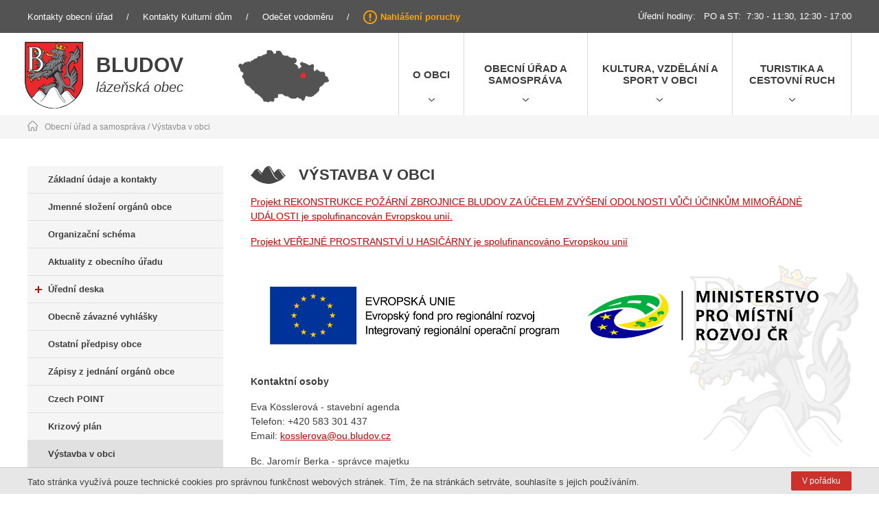

--- FILE ---
content_type: text/html
request_url: https://bludov.cz/vystavba-v-obci/bludovan-2023
body_size: 9123
content:

<!DOCTYPE html>
<html lang="cs" xmlns="http://www.w3.org/1999/xhtml">
<head>
	<meta charset=UTF-8 />
	<meta name="description" content="Výstavba v obci"/>
	<meta name="author" content="Netsimple Conspiracy s.r.o." />
	<meta name="dcterms.rightsHolder" content="" />
	<meta name="robots" content="all,follow" />
	<link href="/src/css/template.css?1769961607" rel="stylesheet" /><link href="/src/css/main.css?1769961607" rel="stylesheet" /><link href="/src/css/kalendar.css?1769961607" rel="stylesheet" /><link href="/src/css/form.css?1769961607" rel="stylesheet" /><link href="/src/css/downloads.css?1769961607" rel="stylesheet" /><link href="/src/css/photogallery.css?1769961607" rel="stylesheet" /><link href="/src/css/dialog.css?1769961607" rel="stylesheet" /><link href="/src/css/video.css?1769961607" rel="stylesheet" /><link href="/src/css/cookies.css?1769961607" rel="stylesheet" /><meta name="viewport" content="width=device-width, initial-scale=1, maximum-scale=1"><link href="/src/css/media.css?1769961607" rel="stylesheet" /><link rel="stylesheet" href="/admin/css/font-awesome.min.css"><script type="text/javascript" src="/src/jquery/jquery.js"></script><script type="text/javascript" src="/src/js/vars.js?1769961607"></script><script type="text/javascript" src="/src/js/functions.js?1769961607"></script><script type="text/javascript" src="/src/js/ajax.js?1769961607"></script><script type="text/javascript" src="/src/js/form.js?1769961607"></script><script type="text/javascript" src="/src/js/onload.js?1769961607"></script><script type="text/javascript" src="/src/js/responzive.js?1769961607"></script><script type="text/javascript" src="/src/js/cookies.js?1769961607"></script><link rel="stylesheet" href="/src/jquery/venobox/venobox.css?t=2" type="text/css" media="screen" /><script type="text/javascript" src="/src/jquery/venobox/venobox.min.js"></script><script type="text/javascript" src="/src/jquery/slick/slick.min.js"></script><link rel="stylesheet" type="text/css" href="/src/jquery/slick/slick.css?1769961607"/><link rel="stylesheet" type="text/css" href="/src/jquery/slick/slick-theme.css?1769961607"/><script src="https://www.google.com/recaptcha/api.js"></script><script src="/src/jquery/datetimepicker/jquery.datetimepicker.full.js"></script><link href="/src/jquery/datetimepicker/jquery.datetimepicker.css" rel="stylesheet" type="text/css" />	<title>Výstavba v obci - Obec Bludov</title>
</head>
<body>

<div id="ajaxContent"></div><div id="loaderOverlay"><div class="inner"><p id="loaderOverlayText">Odesílání...</p></div></div><div id="vodoznak"></div><div id="mainpage-loader">
  <div class="overlay">&nbsp;</div>
  <div class="content">
    <div>
      <i class="fa fa-circle-o-notch fa-spin fa-3x fa-fw"></i><br />
      <p>Načítání...</p>
    </div>
  </div>
</div>

<div id="topFrame" class="line"><div class="mainFrame"><div class="inner line flexbox"><div class="left"><a href="/zakladni-udaje-a-kontakty">Kontakty obecní úřad</a><span class="oddelovac">/</span><a href="/kulturni-dum-a-obecni-klub">Kontakty Kulturní dům</a><span class="oddelovac">/</span><a href="/odecet-vodomeru">Odečet vodoměru</a><span class="oddelovac">/</span><a class="porucha" href="/nahlaseni-poruchy">Nahlášení poruchy</a></div><div class="right"><p>Úřední hodiny:   PO a ST:  7:30 - 11:30, 12:30 - 17:00</p></div></div></div></div><div id="menuFrame" class="line"><div class="mainFrame"><div class="inner line flexbox"><div class="left flexbox box podstranka"><a class="logo box" href="/"><img src="/images/logo.png" alt="Obec Bludov - Logo" /></a><div class="nadpis"><h2><a href="/">Bludov</a></h2><span>lázeňská obec</span></div><div class="mapa"><img src="/images/mapa.png" alt="Obec Bludov - mapa" /></div></div><div class="menu flexbox"><ul class="flexbox"><li class="flexbox"><a target="" href="/o-obci-bludov" title="O obci" class="box flexbox nowrap">O obci</a><ul class="submenu box"><li class=""><a href="/o-bludove" title="O Bludově">O Bludově</a></li><li class=""><a href="/fotogalerie" title="Fotogalerie">Fotogalerie</a></li><li class=""><a href="/mapa-obce" title="Mapa obce">Mapa obce</a></li><li class=""><a href="/mesicnik-bludovan" title="Měsíčník Bludovan">Měsíčník Bludovan</a></li><li class=""><a href="/jsdh" title="JSDH">JSDH</a></li><li class=""><a href="/zdravotnicka-zarizeni-v-obci" title="Zdravotnická zařízení v obci">Zdravotnická zařízení v obci</a></li><li class=""><a href="/ceska-posta-s-p" title="Česká pošta, s.p.">Česká pošta, s.p.</a></li><li class=""><a href="/virtualni-prohlidka" title="Virtuální prohlídka">Virtuální prohlídka</a></li><li class=""><a href="/meteostanice" title="Meteostanice">Meteostanice</a></li><li class=""><a href="/webkamera" title="Webkamera">Webkamera</a></li><li class=""><a href="/obchvat" title="Obchvat obce Bludov">Obchvat obce Bludov</a></li></ul></li><li class="flexbox"><a target="" href="/obecni-urad-a-samosprava" title="Obecní úřad a samospráva" class="box flexbox">Obecní úřad a samospráva</a><ul class="submenu box"><li class=""><a href="/zakladni-udaje-a-kontakty" title="Základní údaje a kontakty">Základní údaje a kontakty</a></li><li class=""><a href="/jmenne-slozeni-organu-obce" title="Jmenné složení orgánů obce">Jmenné složení orgánů obce</a></li><li class=""><a href="/organizacni-schema" title="Organizační schéma">Organizační schéma</a></li><li class=""><a href="/aktuality-z-obecniho-uradu" title="Aktuality z obecního úřadu">Aktuality z obecního úřadu</a></li><li class=""><a href="/uredni-deska" title="Úřední deska">Úřední deska</a></li><li class=""><a href="/obecne-zavazne-vyhlasky" title="Obecně závazné vyhlášky">Obecně závazné vyhlášky</a></li><li class=""><a href="/ostatni-predpisy-obce" title="Ostatní předpisy obce">Ostatní předpisy obce</a></li><li class=""><a href="/zapisy-z-jednani-organu-obce" title="Zápisy z jednání orgánů obce">Zápisy z jednání orgánů obce</a></li><li class=""><a href="/czech-point" title="Czech POINT">Czech POINT</a></li><li class=""><a href="/krizovy-plan" title="Krizový plán">Krizový plán</a></li><li class=""><a href="/vystavba-v-obci" title="Výstavba v obci">Výstavba v obci</a></li><li class=""><a href="/matricni-urad" title="Matriční úřad">Matriční úřad</a></li><li class=""><a href="/odpadove-hospodarstvi-mesoh" title="Odpadové hospodářství, MESOH">Odpadové hospodářství, MESOH</a></li><li class=""><a href="/mistni-pohrebiste" title="Veřejné pohřebiště Bludov">Veřejné pohřebiště Bludov</a></li><li class=""><a href="/dotacni-program-obce" title="Dotační program obce">Dotační program obce</a></li><li class=""><a href="/poplatky-obce" title="Poplatky obce">Poplatky obce</a></li><li class=""><a href="/hlaseni-rozhlasu" title="Hlášení rozhlasu">Hlášení rozhlasu</a></li><li class=""><a href="/ztraty-a-nalezy" title="Ztráty a nálezy">Ztráty a nálezy</a></li><li class=""><a href="/sestava-dle-1061999-sb" title="Sestava dle 106/1999 Sb.">Sestava dle 106/1999 Sb.</a></li><li class=""><a href="/informace-o-zpracovani-osobnich-udaju" title="Informace o zpracování osobních údajů">Informace o zpracování osobních údajů</a></li><li class=""><a href="/webove-stranky" title="Webové stránky">Webové stránky</a></li></ul></li><li class="flexbox"><a target="" href="/kultura-vzdelani-a-sport-v-obci" title="Kultura, vzdělání a sport v obci" class="box flexbox">Kultura, vzdělání a sport v obci</a><ul class="submenu box"><li class=""><a href="/kulturni-dum-a-obecni-klub" title="Kulturní dům a obecní klub">Kulturní dům a obecní klub</a></li><li class=""><a href="/mistni-knihovna" title="Místní knihovna">Místní knihovna</a></li><li class=""><a href="/zakladni-skola" title="Základní škola">Základní škola</a></li><li class=""><a href="/materska-skola" title="Mateřská škola">Mateřská škola</a></li><li class=""><a href="/spolky-a-organizace-v-obci" title="Spolky a organizace v obci">Spolky a organizace v obci</a></li><li class=""><a href="/nadace-karla-starsiho-ze-zerotina" title="Nadace Karla staršího ze Žerotína">Nadace Karla staršího ze Žerotína</a></li><li class=""><a href="/rimskokatolicka-farnost-bludov" title="Římskokatolická farnost Bludov">Římskokatolická farnost Bludov</a></li><li class=""><a href="/viceucelove-hriste" title="Víceúčelové hřiště">Víceúčelové hřiště</a></li><li class=""><a href="/detske-hriste" title="Dětské hřiště">Dětské hřiště</a></li><li class=""><a href="/vstupenky" title="Vstupenky">Vstupenky</a></li></ul></li><li class="flexbox"><a target="" href="/turistika-a-cestovni-ruch" title="Turistika a cestovní ruch" class="box flexbox">Turistika a cestovní ruch</a><ul class="submenu box"><li class=""><a href="/turisticke-cile" title="Turistické cíle">Turistické cíle</a></li><li class=""><a href="/turisticke-tipy-v-obci" title="Turistické tipy v obci">Turistické tipy v obci</a></li><li class=""><a href="/ubytovani" title="Ubytování">Ubytování</a></li><li class=""><a href="/restaurace" title="Restaurace">Restaurace</a></li><li class=""><a href="/tipy-kam-na-vylet-v-jesenikach" title="Tipy kam na výlet v Jeseníkách">Tipy kam na výlet v Jeseníkách</a></li></ul></li></ul></div><a class="burger" href="javascript:void(0);" onclick="BurgerMenu(this);"><span class="text box">Menu</span><span class="icon box"></span></a><div id="menuMobile"><div class="menuMobileContent"><div class="btn flexbox box "><a href="/o-obci-bludov">O obci Bludov</a><a href="javascript:void(0);" onclick="ToggleMenu(this);" class="plusMinus" data-parent-id="1">&nbsp;</a></div><div class="menuLvl2" data-child-id="1" style="display: none;"><div class="btn btnlvl2 flexbox box"><a class="lvl2 " href="/o-bludove">O Bludově</a><a href="javascript:void(0);" onclick="ToggleCatMenu(this);" class="plusMinus" data-parent-cat-id="6">&nbsp;</a></div><div class="menuLvl3" data-child-cat-id="6" style="display: none;"><div class="btn flexbox box"><a class="lvl3" href="/historie-obce">Historie obce</a></div><div class="btn flexbox box"><a class="lvl3" href="/znak-obce">Znak obce</a></div><div class="btn flexbox box"><a class="lvl3" href="/poloha-obce">Poloha obce</a></div><div class="btn flexbox box"><a class="lvl3" href="/pametihodnosti">Památky</a></div><div class="btn flexbox box"><a class="lvl3" href="/vyznamni-rodaci-a-osobnosti-obce">Významní rodáci a osobnosti obce</a></div><div class="btn flexbox box"><a class="lvl3" href="/obecni-kronika">Obecní kronika</a></div><div class="btn flexbox box"><a class="lvl3" href="/bludovske-zajimavosti">Bludovské zajímavosti</a></div><div class="btn flexbox box"><a class="lvl3" href="/bludovske-rekordy">Bludovské rekordy</a></div><div class="btn flexbox box"><a class="lvl3" href="/bludovske-filmove-tydeniky">Bludovské filmové týdeníky</a></div><div class="btn flexbox box"><a class="lvl3" href="/literatura-o-bludove">Literatura o Bludově</a></div></div><div class="btn btnlvl2 flexbox box"><a class="lvl2 " href="/fotogalerie">Fotogalerie</a></div><div class="btn btnlvl2 flexbox box"><a class="lvl2 " href="/mapa-obce">Mapa obce</a><a href="javascript:void(0);" onclick="ToggleCatMenu(this);" class="plusMinus" data-parent-cat-id="7">&nbsp;</a></div><div class="menuLvl3" data-child-cat-id="7" style="display: none;"><div class="btn flexbox box"><a class="lvl3" href="/mapa-obce-portal-gepro">Mapa obce - portál GEPRO</a></div><div class="btn flexbox box"><a class="lvl3" href="/mapa-obce-portal-mapy-cz">Mapa obce - portál Mapy.cz</a></div><div class="btn flexbox box"><a class="lvl3" href="/historicka-mapa-obce-bludov-z-18-stoleti">Mapa obce z 18. století</a></div></div><div class="btn btnlvl2 flexbox box"><a class="lvl2 " href="/mesicnik-bludovan">Měsíčník Bludovan</a><a href="javascript:void(0);" onclick="ToggleCatMenu(this);" class="plusMinus" data-parent-cat-id="8">&nbsp;</a></div><div class="menuLvl3" data-child-cat-id="8" style="display: none;"><div class="btn flexbox box"><a class="lvl3" href="/vystavba-v-obci/zakladni-udaje-o-bludovanu-1">Základní údaje</a></div><div class="btn flexbox box"><a class="lvl3" href="/vystavba-v-obci/historie-bludovskeho-zpravodaje-1">Historie časopisu</a></div><div class="btn flexbox box"><a class="lvl3" href="/vystavba-v-obci/bludovan-2026">Bludovan 2026</a></div><div class="btn flexbox box"><a class="lvl3" href="/vystavba-v-obci/bludovan-2025">Bludovan 2025</a></div><div class="btn flexbox box"><a class="lvl3" href="/vystavba-v-obci/bludovan-2024">Bludovan 2024</a></div><div class="btn flexbox box"><a class="lvl3" href="/vystavba-v-obci/bludovan-2023">Bludovan 2023</a></div><div class="btn flexbox box"><a class="lvl3" href="/vystavba-v-obci/bludovan-2022">Bludovan 2022</a></div><div class="btn flexbox box"><a class="lvl3" href="/vystavba-v-obci/bludovan-2021">Bludovan 2021</a></div><div class="btn flexbox box"><a class="lvl3" href="/vystavba-v-obci/bludovan-2020">Bludovan 2020</a></div><div class="btn flexbox box"><a class="lvl3" href="/vystavba-v-obci/bludovan-2019">Bludovan 2019</a></div><div class="btn flexbox box"><a class="lvl3" href="/vystavba-v-obci/bludovan-2018">Bludovan 2018</a></div><div class="btn flexbox box"><a class="lvl3" href="/vystavba-v-obci/bludovan-2017">Bludovan 2017</a></div><div class="btn flexbox box"><a class="lvl3" href="/vystavba-v-obci/bludovan-2016">Bludovan 2016</a></div><div class="btn flexbox box"><a class="lvl3" href="/vystavba-v-obci/bludovan-2015">Bludovan 2015</a></div><div class="btn flexbox box"><a class="lvl3" href="/vystavba-v-obci/bludovan-2014">Bludovan 2014</a></div><div class="btn flexbox box"><a class="lvl3" href="/vystavba-v-obci/bludovan-2013">Bludovan 2013</a></div><div class="btn flexbox box"><a class="lvl3" href="/vystavba-v-obci/bludovan-2012">Bludovan 2012</a></div><div class="btn flexbox box"><a class="lvl3" href="/vystavba-v-obci/bludovan-2011">Bludovan 2011</a></div><div class="btn flexbox box"><a class="lvl3" href="/vystavba-v-obci/bludovan-2010">Bludovan 2010</a></div><div class="btn flexbox box"><a class="lvl3" href="/vystavba-v-obci/bludovan-2009">Bludovan 2009</a></div><div class="btn flexbox box"><a class="lvl3" href="/vystavba-v-obci/bludovan-2008">Bludovan 2008</a></div><div class="btn flexbox box"><a class="lvl3" href="/vystavba-v-obci/bludovan-2007">Bludovan 2007</a></div><div class="btn flexbox box"><a class="lvl3" href="/vystavba-v-obci/bludovan-2006">Bludovan 2006</a></div><div class="btn flexbox box"><a class="lvl3" href="/vystavba-v-obci/bludovan-2005">Bludovan 2005</a></div><div class="btn flexbox box"><a class="lvl3" href="/vystavba-v-obci/bludovan-2004">Bludovan 2004</a></div><div class="btn flexbox box"><a class="lvl3" href="/vystavba-v-obci/bludovan-2003">Bludovan 2003</a></div><div class="btn flexbox box"><a class="lvl3" href="/vystavba-v-obci/bludovan-2002">Bludovan 2002</a></div><div class="btn flexbox box"><a class="lvl3" href="/vystavba-v-obci/bludovan-2001">Bludovan 2001</a></div><div class="btn flexbox box"><a class="lvl3" href="/vystavba-v-obci/bludovan-2000">Bludovan 2000</a></div></div><div class="btn btnlvl2 flexbox box"><a class="lvl2 " href="/jsdh">JSDH</a></div><div class="btn btnlvl2 flexbox box"><a class="lvl2 " href="/zdravotnicka-zarizeni-v-obci">Zdravotnická zařízení v obci</a></div><div class="btn btnlvl2 flexbox box"><a class="lvl2 " href="/ceska-posta-s-p">Česká pošta, s.p.</a></div><div class="btn btnlvl2 flexbox box"><a class="lvl2 " href="/virtualni-prohlidka">Virtuální prohlídka</a></div><div class="btn btnlvl2 flexbox box"><a class="lvl2 " href="/meteostanice">Meteostanice</a></div><div class="btn btnlvl2 flexbox box"><a class="lvl2 " href="/webkamera">Webkamera</a></div><div class="btn btnlvl2 flexbox box"><a class="lvl2 " href="/obchvat">Obchvat obce Bludov</a></div></div><div class="btn flexbox box "><a href="/obecni-urad-a-samosprava">Obecní úřad a samospráva</a><a href="javascript:void(0);" onclick="ToggleMenu(this);" class="plusMinus" data-parent-id="2">&nbsp;</a></div><div class="menuLvl2" data-child-id="2" style="display: none;"><div class="btn btnlvl2 flexbox box"><a class="lvl2 " href="/zakladni-udaje-a-kontakty">Základní údaje a kontakty</a></div><div class="btn btnlvl2 flexbox box"><a class="lvl2 " href="/jmenne-slozeni-organu-obce">Jmenné složení orgánů obce</a></div><div class="btn btnlvl2 flexbox box"><a class="lvl2 " href="/organizacni-schema">Organizační schéma</a></div><div class="btn btnlvl2 flexbox box"><a class="lvl2 " href="/aktuality-z-obecniho-uradu">Aktuality z obecního úřadu</a></div><div class="btn btnlvl2 flexbox box"><a class="lvl2 " href="/uredni-deska">Úřední deska</a><a href="javascript:void(0);" onclick="ToggleCatMenu(this);" class="plusMinus" data-parent-cat-id="40">&nbsp;</a></div><div class="menuLvl3" data-child-cat-id="40" style="display: none;"><div class="btn flexbox box"><a class="lvl3" href="/verejnopravni-smlouvy">Veřejnoprávní smlouvy</a></div><div class="btn flexbox box"><a class="lvl3" href="/ekonomika-obce">Ekonomika obce</a></div><div class="btn flexbox box"><a class="lvl3" href="/vyhlasky">Vyhlášky</a></div><div class="btn flexbox box"><a class="lvl3" href="/oznameni">Oznámení</a></div><div class="btn flexbox box"><a class="lvl3" href="/rozhodnuti">Rozhodnutí</a></div><div class="btn flexbox box"><a class="lvl3" href="/zamery-s-obecnim-majetkem">Záměry s obecním majetkem</a></div><div class="btn flexbox box"><a class="lvl3" href="/vyberova-rizeni-a-verejne-souteze">Výběrová řízení a veřejné soutěže</a></div><div class="btn flexbox box"><a class="lvl3" href="/drazby-a-aukce">Dražby a aukce</a></div></div><div class="btn btnlvl2 flexbox box"><a class="lvl2 " href="/obecne-zavazne-vyhlasky">Obecně závazné vyhlášky</a></div><div class="btn btnlvl2 flexbox box"><a class="lvl2 " href="/ostatni-predpisy-obce">Ostatní předpisy obce</a></div><div class="btn btnlvl2 flexbox box"><a class="lvl2 " href="/zapisy-z-jednani-organu-obce">Zápisy z jednání orgánů obce</a></div><div class="btn btnlvl2 flexbox box"><a class="lvl2 " href="/czech-point">Czech POINT</a></div><div class="btn btnlvl2 flexbox box"><a class="lvl2 " href="/krizovy-plan">Krizový plán</a></div><div class="btn btnlvl2 flexbox box"><a class="lvl2 activeLvl2" href="/vystavba-v-obci">Výstavba v obci</a></div><div class="btn btnlvl2 flexbox box"><a class="lvl2 " href="/matricni-urad">Matriční úřad</a></div><div class="btn btnlvl2 flexbox box"><a class="lvl2 " href="/odpadove-hospodarstvi-mesoh">Odpadové hospodářství, MESOH</a><a href="javascript:void(0);" onclick="ToggleCatMenu(this);" class="plusMinus" data-parent-cat-id="47">&nbsp;</a></div><div class="menuLvl3" data-child-cat-id="47" style="display: none;"><div class="btn flexbox box"><a class="lvl3" href="/odpadove-hospodarstvi">Odpadové hospodářství</a></div><div class="btn flexbox box"><a class="lvl3" href="/mesoh">MESOH (Motivační a evidenční systém odpadového hospodářství)</a></div></div><div class="btn btnlvl2 flexbox box"><a class="lvl2 " href="/mistni-pohrebiste">Veřejné pohřebiště Bludov</a></div><div class="btn btnlvl2 flexbox box"><a class="lvl2 " href="/dotacni-program-obce">Dotační program obce</a></div><div class="btn btnlvl2 flexbox box"><a class="lvl2 " href="/poplatky-obce">Poplatky obce</a><a href="javascript:void(0);" onclick="ToggleCatMenu(this);" class="plusMinus" data-parent-cat-id="50">&nbsp;</a></div><div class="menuLvl3" data-child-cat-id="50" style="display: none;"><div class="btn flexbox box"><a class="lvl3" href="/prehled-mistnich-a-uzivatelskych-poplatku-v-obci-bludov-v-roce-2023">Přehled poplatků 2026</a></div></div><div class="btn btnlvl2 flexbox box"><a class="lvl2 " href="/hlaseni-rozhlasu">Hlášení rozhlasu</a></div><div class="btn btnlvl2 flexbox box"><a class="lvl2 " href="/ztraty-a-nalezy">Ztráty a nálezy</a></div><div class="btn btnlvl2 flexbox box"><a class="lvl2 " href="/sestava-dle-1061999-sb">Sestava dle 106/1999 Sb.</a><a href="javascript:void(0);" onclick="ToggleCatMenu(this);" class="plusMinus" data-parent-cat-id="53">&nbsp;</a></div><div class="menuLvl3" data-child-cat-id="53" style="display: none;"><div class="btn flexbox box"><a class="lvl3" href="/vyrocni-zprava-2023-o-poskytovani-informaci-podle-zakona-c-1061999-sb">Výroční zpráva 2025 o poskytování informací podle zákona č. 106/1999 Sb.</a></div></div><div class="btn btnlvl2 flexbox box"><a class="lvl2 " href="/informace-o-zpracovani-osobnich-udaju">Informace o zpracování osobních údajů</a></div><div class="btn btnlvl2 flexbox box"><a class="lvl2 " href="/webove-stranky">Webové stránky</a><a href="javascript:void(0);" onclick="ToggleCatMenu(this);" class="plusMinus" data-parent-cat-id="55">&nbsp;</a></div><div class="menuLvl3" data-child-cat-id="55" style="display: none;"><div class="btn flexbox box"><a class="lvl3" href="/prohlaseni-o-pristupnosti">Prohlášení o přístupnosti</a></div><div class="btn flexbox box"><a class="lvl3" href="/informacni-system-obce">Informační systém obce</a></div></div></div><div class="btn flexbox box "><a href="/kultura-vzdelani-a-sport-v-obci">Kultura, vzdělání a sport v obci</a><a href="javascript:void(0);" onclick="ToggleMenu(this);" class="plusMinus" data-parent-id="3">&nbsp;</a></div><div class="menuLvl2" data-child-id="3" style="display: none;"><div class="btn btnlvl2 flexbox box"><a class="lvl2 " href="/kulturni-dum-a-obecni-klub">Kulturní dům a obecní klub</a><a href="javascript:void(0);" onclick="ToggleCatMenu(this);" class="plusMinus" data-parent-cat-id="67">&nbsp;</a></div><div class="menuLvl3" data-child-cat-id="67" style="display: none;"><div class="btn flexbox box"><a class="lvl3" href="/kalendar-akci">Kalendář akcí</a></div><div class="btn flexbox box"><a class="lvl3" href="/aktuality-z-kulturniho-domu">Aktuality z kulturního domu</a></div><div class="btn flexbox box"><a class="lvl3" href="/zajmova-cinnost-pod-kulturnim-domem">Zájmová činnost pod kulturním domem</a></div><div class="btn flexbox box"><a class="lvl3" href="/pronajem-obsazenost-ceniky">Pronájem - obsazenost, ceníky</a></div><div class="btn flexbox box"><a class="lvl3" href="/domino-diskoteka">Domino (diskotéka)</a></div></div><div class="btn btnlvl2 flexbox box"><a class="lvl2 " href="/mistni-knihovna">Místní knihovna</a></div><div class="btn btnlvl2 flexbox box"><a class="lvl2 " href="/zakladni-skola">Základní škola</a></div><div class="btn btnlvl2 flexbox box"><a class="lvl2 " href="/materska-skola">Mateřská škola</a></div><div class="btn btnlvl2 flexbox box"><a class="lvl2 " href="/spolky-a-organizace-v-obci">Spolky a organizace v obci</a><a href="javascript:void(0);" onclick="ToggleCatMenu(this);" class="plusMinus" data-parent-cat-id="79">&nbsp;</a></div><div class="menuLvl3" data-child-cat-id="79" style="display: none;"><div class="btn flexbox box"><a class="lvl3" href="/historie-bludovskych-spolku">Historie spolků</a><a href="javascript:void(0);" onclick="ToggleCatMenu(this);" class="plusMinus" data-parent-cat-id="80">&nbsp;</a></div><div class="btn flexbox box"><a class="lvl3" href="/telovychovne-organizace">Tělovýchovné</a></div><div class="btn flexbox box"><a class="lvl3" href="/zajmove">Zájmové</a></div><div class="btn flexbox box"><a class="lvl3" href="/kulturni">Kulturní</a></div><div class="btn flexbox box"><a class="lvl3" href="/detske-organizace">Dětské</a></div></div><div class="btn btnlvl2 flexbox box"><a class="lvl2 " href="/nadace-karla-starsiho-ze-zerotina">Nadace Karla staršího ze Žerotína</a></div><div class="btn btnlvl2 flexbox box"><a class="lvl2 " href="/rimskokatolicka-farnost-bludov">Římskokatolická farnost Bludov</a></div><div class="btn btnlvl2 flexbox box"><a class="lvl2 " href="/viceucelove-hriste">Víceúčelové hřiště</a></div><div class="btn btnlvl2 flexbox box"><a class="lvl2 " href="/detske-hriste">Dětské hřiště</a></div><div class="btn btnlvl2 flexbox box"><a class="lvl2 " href="/vstupenky">Vstupenky</a></div></div><div class="btn flexbox box "><a href="/turistika-a-cestovni-ruch">Turistika a cestovní ruch</a><a href="javascript:void(0);" onclick="ToggleMenu(this);" class="plusMinus" data-parent-id="4">&nbsp;</a></div><div class="menuLvl2" data-child-id="4" style="display: none;"><div class="btn btnlvl2 flexbox box"><a class="lvl2 " href="/turisticke-cile">Turistické cíle</a></div><div class="btn btnlvl2 flexbox box"><a class="lvl2 " href="/turisticke-tipy-v-obci">Turistické tipy v obci</a><a href="javascript:void(0);" onclick="ToggleCatMenu(this);" class="plusMinus" data-parent-cat-id="106">&nbsp;</a></div><div class="menuLvl3" data-child-cat-id="106" style="display: none;"><div class="btn flexbox box"><a class="lvl3" href="/naucna-stezka-bludovska-stran-s-vyhlidkou-brusna">Naučná stezka Bludovská stráň s vyhlídkou Brusná</a></div><div class="btn flexbox box"><a class="lvl3" href="/soustava-detskych-naucnych-stezek">Soustava dětských naučných stezek</a></div><div class="btn flexbox box"><a class="lvl3" href="/pradedovo-muzeum">Pradědovo muzeum</a></div><div class="btn flexbox box"><a class="lvl3" href="/kostel-sv-jiri-s-zerotinskou-hrobkou">Kostel sv. Jiří s žerotínskou hrobkou</a></div><div class="btn flexbox box"><a class="lvl3" href="/zamek-s-prilehlym-prirodnim-parkem-gryngle-a-oranzerii">Zámek s přilehlým přírodním parkem Gryngle a oranžérií</a></div><div class="btn flexbox box"><a class="lvl3" href="/kostelicek-v-lese">Kostelíček v lese</a></div><div class="btn flexbox box"><a class="lvl3" href="/koupaliste-vlci-dul">Koupaliště Vlčí důl</a></div><div class="btn flexbox box"><a class="lvl3" href="/lazne-bludov">Lázně Bludov</a></div><div class="btn flexbox box"><a class="lvl3" href="/zamecka-oranzerie">Zámecká oranžérie</a></div></div><div class="btn btnlvl2 flexbox box"><a class="lvl2 " href="/ubytovani">Ubytování</a></div><div class="btn btnlvl2 flexbox box"><a class="lvl2 " href="/restaurace">Restaurace</a></div><div class="btn btnlvl2 flexbox box"><a class="lvl2 " href="/tipy-kam-na-vylet-v-jesenikach">Tipy kam na výlet v Jeseníkách</a></div></div></div></div></div></div></div><div id="naviFrame" class="line"><div class="mainFrame"><div class="inner"><a href="" class="home"><img src="/images/icon-house.png" alt="" /></a><p><a href="/obecni-urad-a-samosprava">Obecní úřad a samospráva</a> / <a href="/vystavba-v-obci">Výstavba v obci</a></p></div></div></div><div id="fullCont" class="line"><div class="mainFrame"><div class="inner flexbox line"><div class="leftMenu flexbox"><a class="item flexbox box" href="/zakladni-udaje-a-kontakty" target="">Základní údaje a kontakty</a><a class="item flexbox box" href="/jmenne-slozeni-organu-obce" target="">Jmenné složení orgánů obce</a><a class="item flexbox box" href="/organizacni-schema" target="">Organizační schéma</a><a class="item flexbox box" href="/aktuality-z-obecniho-uradu" target="">Aktuality z obecního úřadu</a><a class="item flexbox box" href="/uredni-deska" target=""><span class="mark plus flexbox"></span>Úřední deska</a><a class="item flexbox box" href="/obecne-zavazne-vyhlasky" target="">Obecně závazné vyhlášky</a><a class="item flexbox box" href="/ostatni-predpisy-obce" target="">Ostatní předpisy obce</a><a class="item flexbox box" href="/zapisy-z-jednani-organu-obce" target="">Zápisy z jednání orgánů obce</a><a class="item flexbox box" href="/czech-point" target="">Czech POINT</a><a class="item flexbox box" href="/krizovy-plan" target="">Krizový plán</a><a class="item flexbox box active" href="/vystavba-v-obci" target="">Výstavba v obci</a><a class="item flexbox box" href="/matricni-urad" target="">Matriční úřad</a><a class="item flexbox box" href="/odpadove-hospodarstvi-mesoh" target=""><span class="mark plus flexbox"></span>Odpadové hospodářství, MESOH</a><a class="item flexbox box" href="/mistni-pohrebiste" target="">Místní pohřebiště</a><a class="item flexbox box" href="/dotacni-program-obce" target="">Dotační program obce</a><a class="item flexbox box" href="/poplatky-obce" target=""><span class="mark plus flexbox"></span>Poplatky obce</a><a class="item flexbox box" href="/hlaseni-rozhlasu" target="">Hlášení rozhlasu</a><a class="item flexbox box" href="/ztraty-a-nalezy" target="">Ztráty a nálezy</a><a class="item flexbox box" href="/sestava-dle-1061999-sb" target=""><span class="mark plus flexbox"></span>Sestava dle 106/1999 Sb.</a><a class="item flexbox box" href="/informace-o-zpracovani-osobnich-udaju" target="">Informace o zpracování osobních údajů</a><a class="item flexbox box" href="/webove-stranky" target=""><span class="mark plus flexbox"></span>Webové stránky</a></div><div class="textCont"><div class="tinymceCont line"><h1 class="">Výstavba v obci</h1><p><a href="/admin/files/ModuleText/44/projekt-rekonstrukce-pozarni-zbrojnice-61f0e7c47d4c6.docx" target="_blank">Projekt REKONSTRUKCE POŽÁRNÍ ZBROJNICE BLUDOV ZA ÚČELEM ZVÝŠENÍ ODOLNOSTI VŮČI ÚČINKŮM MIMOŘÁDNÉ UDÁLOSTI je spolufinancován Evropskou unií.</a></p>
<p><a href="/admin/files/ModuleText/44/prostranstvi-u-hasicarny-68d3abc447e90.pdf">Projekt VEŘEJNÉ PROSTRANSTVÍ U HASIČÁRNY je spolufinancováno Evropskou unií</a></p>
<p><span class="obrazekVlevo"><img style="width: 100%;" src="/admin/tinymce/userdata/EU_Bludov.png" alt="" /></span></p>
<p><strong>Kontaktní osoby</strong></p>
<p>Eva Kösslerová - stavební agenda<br />Telefon: +420 583 301 437<br />Email: <a href="mailto:kosslerova@ou.bludov.cz">kosslerova@ou.bludov.cz</a></p>
<p>Bc. Jaromír Berka - správce majetku<br />Telefon: +420 583 301 446<br />Email: <a href="mailto:berka@ou.bludov.cz">berka@ou.bludov.cz</a></p>
<p><strong>1/ Územní plán</strong></p>
<ul>
<li>Územní plán v obci Bludov nabyl účinnosti dne 6.1.2012;</li>
<li>Změna č.1 územního plánu obce Bludov nabyla účinnosti dne 17.6.2017;</li>
<li>Změna č.2 územního plánu obce Bludov nabyla účinnosti dne 24.12.2019;</li>
<li>Změna č.3 územního plánu obce Bludov - v současné době probíhá proces schvalování, s největší pravděpodobností bude ukončeno jednání zastupitelstva obce dne 14.6.2021, účinnost patnáctým dnem po schválení.</li>
<li><strong>Zastupitelstvo obce Bludov schválilo na svém zasedání dne 19.6.2023 pořízení Nového územního plánu Bludova. Na základě výběrového řízení se zpracovatelem stala společnost Urbanistické středisko Brno, spol. s r.o., Příkop 8, 60200 Brno.</strong></li>
<li><a href="/admin/files/ModuleText/43/oznameni-o-zverejneni-navrhu-zadani-uzemniho-planu-bludov-66de8b412f056.pdf">Oznámení o zveřejnění návrhu zadání územního plánu Bludov ze dne 6.9.2024, č.j. MUSP 109919/2024 - Ing. Zdeňka Riedlová</a></li>
</ul>
<p><a href="/uzemni-plan">Územní plán obce</a></p>
<p><strong>2/ Dotace</strong></p>
<ul>
<li>V roce 2021 žádala obec o dotace na následující akce:</li>
<li>Přírodní dětské hřiště MŠ – žádosti vyhověno a zrealizováno v roce 2021</li>
<li>Povrchy před hasičárnou – žádosti vyhověno a zrealizováno v roce 2021</li>
<li>Rekonstrukce objektu hasičárny – žádosti vyhověno, probíhá realizace</li>
<li>MK Ermisova a Na Hradě – žádosti nevyhověno</li>
<li>Sportovní aktivity: běžecký ovál, rekonstrukce šaten v kotelně – v řízení</li>
<li>Restaurování svaté Anny pod farou – žádosti vyhověno a realizováno v roce 2021</li>
<li>Rekonstrukce veřejných budov – MŠ Bludov (střecha, fasáda, výtah) – žádosti nevyhověno</li>
<li>Oprava nádrže v lesoparku Gryngle – žádosti vyhověno a zrealizováno v roce 2021</li>
<li>Vybavení fary nábytkem a repas vstupních dveří do fary – žádost zatím pozastavena</li>
<li>Restaurování kříže na kostelíčku – žádosti vyhověno a zrealizováno v roce 2021</li>
</ul>
<p>V roce 2024 žádá obec o následující dotace:</p>
<ul style="list-style-type: square;">
<li>Kompostéry pro předcházení vzniku komunálních odpadů</li>
<li>Výstavba FVE na objektu ČOV</li>
</ul>
<p>V roce 2025 žádá obec o následující dotace:</p>
<p>       <strong>o </strong> GASTRO vybavení školní kuchyně</p>
<p>       <strong>o  <a href="/admin/files/ModuleText/44/prostranstvi-u-hasicarny-68d3abc447e90.pdf">Prostranství před hasičárnou</a></strong> </p>
<p><strong>3/ Investiční stavební akce</strong></p>
<p>Pro rok 2024 byly schváleny Zastupitelstvem obce Bludov následující akce:</p>
<ul style="list-style-type: square;">
<li>Technické zhodnocení místní komunikace Plk.Karla Hlásného - zrealizováno</li>
<li>Dláždění plochy na ulici Žerotínova - zrealizováno</li>
<li>Zhotovení a dodání zábradlí silničního mostu na Vlčím dole - zrealizováno</li>
<li>Výstavba chodníku na hřbitově - pokračování - zrealizováno</li>
<li>Autobusová zastávka u zámku (u parkoviště) - zrealizováno</li>
<li>Přípojka vody u dětského hřiště "Kočička" - přesunuto do roku 2025</li>
<li>Přípojka vody u domu č.p. 69 - zrealizováno</li>
<li>Vybudování veřejné části přípojky k pozemku parc. č. 2957/1 - přesunuto do roku 2025</li>
<li>Výstavba výtahu u objektu mateřské školy, dodání venkovních žaluzií na jižní straně fasády - zrealizováno</li>
<li>Výstavba chodníku v zámeckém parku, 2. etapa - zrealizováno</li>
<li>Dokončení interiéru Kaple svatého Kříže - zrealizováno</li>
<li>Výstavba hřiště u paneláků, 1.etapa - čekáme na stavební povolení</li>
<li>Stabilizace svahu za podiem ve Vlčím dole - přesunuto do roku 2025</li>
<li>Revitalizace koupaliště, ochozu a skokanského můstku ve Vlčím dole - zrealizováno</li>
<li>Revitalizace parku podél Tř.A.Kašpara, 2. etapa - zrealizováno</li>
<li>Revitalizace studny V Potokách - přesunuto do roku 2025</li>
<li>Úprava prostranství kolem hydrantu v areálu hasičárny - řešeno koncepčně, přesunut na rok 2025</li>
<li>Úprava interiéru radnice - 3. etapa- zrealizováno</li>
<li>Výstavba FVE na ČOV - zrealizováno</li>
<li>Oprava podélného opevnění Vesníku od č.p. 219 po č.p. 170 - zrealizováno</li>
<li>Vzduchotechnika kuchyně a jídelny v základní škole včetně výměny částí oken - zrealizováno</li>
<li>Dokončení revitalizace zahrady penzionu, úprava zázemí pro pečovatelky - zrealizováno</li>
<li>Výměna VO za LED , pokračování - zrealizováno</li>
</ul>
<p>Pro rok 2025 byly Zastupitelstvem obce Bludov schváleny následující akce:</p>
<p>  <strong>o </strong>Technické zhodnocení komunikace Žerotínova, mezi domy č.p. 254 a 259</p>
<p>  <strong>o </strong>Technické zhodnocení komunikace Vitonínská</p>
<p>. Zábradlí silničního mostu Vlčí důl, 4. etapa</p>
<p>. Výstavba stezky pro pěší ( váže se na vydání stavebního povolení)</p>
<p>. Výstavba inženýrských sítí  a komunikace lokality Pod Brusnou</p>
<p>. Úprava chodníku před penzionem</p>
<p>. Úprava prostranství U Nové - 1. etapa</p>
<p>. Příppojka vody u dětského hřiště "kočička"</p>
<p>. Vybudování veřejné části přípojky splaškové kanalizace na pozemek p.č.2957/1</p>
<p>. Revitalizace studny V Potokách</p>
<p>. Výměna střešního pláště na objektu mateřské školy</p>
<p>. Výstavba chodníku v zámeckém parku, 3. etapa</p>
<p>. Hřiště u paneláků - oplocení ( závislé na vydání stavebního povolení)</p>
<p>. Stabilizace svahu za podiem a oprava ochozu koupaliště ( 2.etapa) ve Vlčím Dole</p>
<p>. Úprava interiéru radnice, 4. etapa </p>
<p>. Nové veřejné osvětlení ulice Vitonínská a k fotbalovému hřišti</p>
<p>. Pokračování nového chodníku na hřbitově</p>
<p>. Revitalizace parku podél Tř. A. Kašpara</p>
<p>. Veřejné prostranství u hasičárny</p>
<p>. Výměna gastro vybavení kuchyně základní školy</p>
<p>. Přístřešek a ochozy na fotbalovém hřišti, 1. etapa</p>
<p>. Hřiště u záýkladní školy ( workout, freestyle koloběžky)</p>
<p>. Kryté posezení u cyklo/pěší stezky HC2</p>
<p> </p>
<p> Zpracování projektových dokumentací:</p>
<ul style="list-style-type: square;">
<li>Křižovatka Nová dědina</li>
<li>Výstavba MK Za Školou</li>
<li>Chodník Bohutínská</li>
<li>Výstavba MK nad lázněmi</li>
<li>Intenzifikace ČOV</li>
<li>Studie kompostárny</li>
</ul>
<p><strong>4/ Památky</strong></p>
<p><a href="/admin/files/ModuleText/44/seznam-kulturnich-pamatek-v-bludove-61d598962b45f.pdf" target="_blank">Seznam Kulturních památek v Bludově (okres Šumperk)</a></p>
<p><strong>5/ Strategický dokument obce 2015 - 2025</strong></p>
<p><a href="/admin/files/ModuleText/44/strategicky-plan-6710cd5eae260.pdf">Strategický dokument obce Bludov 2015 - 2025</a></p>
<p><strong>6/ Sportoviště</strong></p>
<p><a href="/admin/files/ModuleText/44/program-rozvoje-sportu-obce-bludov-61d59888696fa.pdf" target="_blank">Program rozvoje sportu</a></p>
<p><strong>7/ Správa majetku </strong></p>
<p> </p></div></div></div></div></div><div id="patickaFrame" class="line"><div class="mainFrame"><div class="inner line flexbox"><div class="col"><h3>ADRESA A KONTAKT OBCE BLUDOV</h3>
<p>Obecní úřad Bludov<br />Jana Žižky 195<br />789 61 Bludov</p>
<p>Email:<br /><a href="mailto:podatelna@ou.bludov.cz">podatelna@ou.bludov.cz</a><br />(oficiální podání)<br /><a href="mailto:info@ou.bludov.cz">info@ou.bludov.cz</a></p>
<p>ID datové schránky:<br />sa8bfg9</p></div><div class="col bezNadpisu"><p>IČ: 00302368     <br />DIČ: CZ00302368</p>
<p>Bankovní spojení:     <br />Česká spořitelna, a.s., Šumperk</p>
<p>Číslo účtu: 1905607389/0800 (příjmový účet obce)</p></div><div class="col"><h3>Důležité odkazy</h3><ul><li><a href="/zakladni-udaje-a-kontakty">Základní údaje a kontakty</a></li><li><a href="/kulturni-dum-a-obecni-klub">Kulturní dům a obecní klub</a></li><li><a href="/zdravotnicka-zarizeni-v-obci">Zdravotnická zařízení v obci</a></li><li><a href="/ceska-posta-s-p">Česká pošta, s.p.</a></li><li><a href="/vystavba-v-obci">Výstavba v obci</a></li><li><a href="/poplatky-obce">Poplatky obce</a></li></ul></div></div></div></div><div id="patickaFrame" class="line cerna"><div class="mainFrame"><div class="inner line flexbox"><div class="loga"><a href="https://portal.gov.cz/obcan/" target="_blank" title="Portál veřejné správy"><img src="/admin/photos/ModuleOdkaz/1/gov-601960bdca9d4.gif" alt="Portál veřejné správy" /></a><a href="https://www.policie.cz/clanek/uzemni-odbor-sumperk-109173.aspx" target="_blank" title="Policie"><img src="/admin/photos/ModuleOdkaz/2/icon-policie-601a438a1da66.png" alt="Policie" /></a><a href="http://www.otevrete.cz/" target="_blank" title="Otevřete"><img src="/admin/photos/ModuleOdkaz/3/icon-otevrete-601a43a09be13.png" alt="Otevřete" /></a><a href="https://www.edb.cz/" target="_blank" title="Evropská databanka"><img src="/admin/photos/ModuleOdkaz/4/edb-601a46320838d.gif" alt="Evropská databanka" /></a><a href="https://www.epusa.cz/" target="_blank" title="Epusa.cz"><img src="/admin/photos/ModuleOdkaz/5/icon-epusa-601a455222e18.png" alt="Epusa.cz" /></a><a href="https://www.navstivtejeseniky.cz/" target="_blank" title="Jeseníky"><img src="/admin/photos/ModuleOdkaz/6/icon-jeseniky-601a456e38e9e.png" alt="Jeseníky" /></a><a href="https://mesta.obce.cz/" target="_blank" title="Města obce"><img src="/admin/photos/ModuleOdkaz/7/icon-mesta-obce-601a458597905.png" alt="Města obce" /></a><a href="https://www.czechpoint.cz/public/" target="_blank" title="Czech point"><img src="/admin/photos/ModuleOdkaz/8/icon-czech-point-601a459d6abec.png" alt="Czech point" /></a><a href="http://blindfriendly.cz/" target="_blank" title="Blind friendly"><img src="/admin/photos/ModuleOdkaz/9/blindfriendly-601a46150a01f.gif" alt="Blind friendly" /></a></div><div class="netsimple"><p>Copyright (c) 2020 - 2019 Obec Bludov. Stránky vytvořil a spravuje <a href="http://www.netsimple.cz" target="_blank" title="Profesionální internetové stránky na míru - Netsimple">Netsimple</a>.</p></div></div></div></div><div id="cookieAccessFrame"><div class="mainFrame"><div><p>Tato stránka využívá pouze technické cookies pro správnou funkčnost webových stránek. Tím, že na stránkách setrváte, souhlasíte s jejich používáním.</p></div><div class="buttonsFrame"><a class="button" href="javascript:void(0);" onclick="CookiesAgree();">V pořádku</a></div></div></div>  
</body>
</html><script>
$(document).ready(function() {
  SetIncludePath("src");
  SetLang("");
});
</script>

--- FILE ---
content_type: text/css
request_url: https://bludov.cz/src/css/kalendar.css?1769961607
body_size: 477
content:
/* Kalendář akcí */
#kalendar {}
#kalendar .mesice {height: 30px; justify-content: space-between; align-items: center;}
#kalendar .mesice .prev {width: 30px; height: 100%; background-image: url('/images/icon-sipka-leva.png'); background-repeat: no-repeat; background-position: center center;}
#kalendar .mesice .prev:hover {background-color: #ececec;}
#kalendar .mesice p {font-size: 15px; color: #575757;}
#kalendar .mesice .next {width: 30px; height: 100%; background-image: url('/images/icon-sipka-prava.png'); background-repeat: no-repeat; background-position: center center;}
#kalendar .mesice .next:hover {background-color: #ececec;}

#kalendar ul {width: 100%; list-style: none; padding: 0; margin: 0; justify-content: space-between; color: #222221; border-left: 2px solid #afafaf; border-right: 2px solid #afafaf;}
#kalendar ul.hlavicka {background-color: #44a3c8; color: #fff; text-align: center; border-color: #44a3c8;}
#kalendar ul li {flex-grow: 1; flex-basis: 0; border-right: 2px solid #afafaf; border-bottom: 2px solid #afafaf;}
#kalendar ul li:nth-child(7n) {border-right: 0;}
#kalendar ul.hlavicka li {border-color: #44a3c8;}

#kalendar ul:first-child {border-bottom: 2px solid #afafaf;}

#kalendar .day.dayOut {background-color: #ececec; color: #ccc;}
#kalendar .day.lastWeek {}
#kalendar .date {position: relative; width: 100%; height: 55px; float: left; font-size: 15px; color: inherit; text-decoration: none; align-items: center; justify-content: center;}
#kalendar .date:hover {background-color: #44a3c8; color: #fff;}
#kalendar .date.dot:after {position: absolute; content: ''; right: 6px; top: 6px; width: 10px; height: 10px; border-radius: 50%; background-color: #44a3c8;}
#kalendar .date:hover.dot:after {background-color: #fff;}